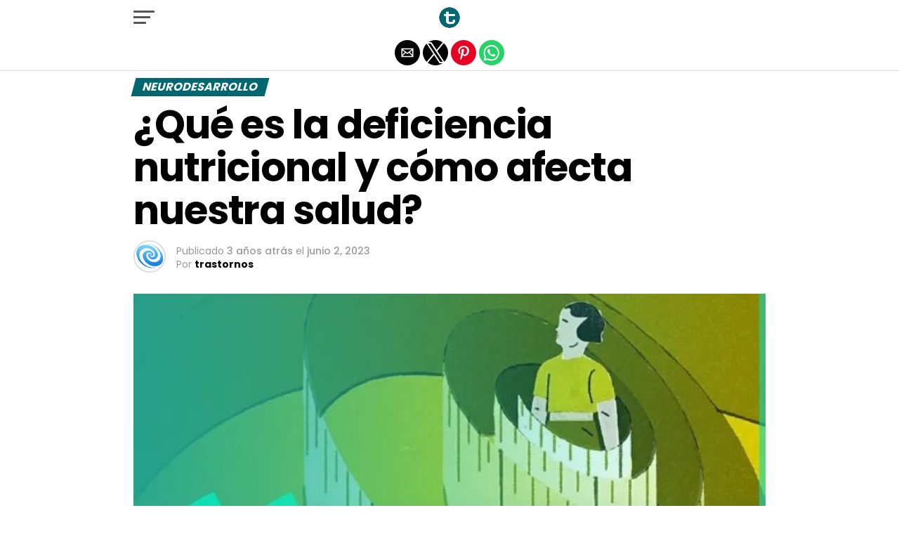

--- FILE ---
content_type: text/html; charset=utf-8
request_url: https://trastornos.net/que-es-la-deficiencia/?amp=1
body_size: 12672
content:
<!DOCTYPE html>
<html lang="es" amp="" data-amp-auto-lightbox-disable transformed="self;v=1" i-amphtml-layout="" i-amphtml-no-boilerplate="">
	<head><meta charset="UTF-8"><meta name="viewport" content="width=device-width,maximum-scale=1.0,minimum-scale=1.0,user-scalable=no"><link rel="preconnect" href="https://cdn.ampproject.org"><style amp-runtime="" i-amphtml-version="012512221826001">html{overflow-x:hidden!important}html.i-amphtml-fie{height:100%!important;width:100%!important}html:not([amp4ads]),html:not([amp4ads]) body{height:auto!important}html:not([amp4ads]) body{margin:0!important}body{-webkit-text-size-adjust:100%;-moz-text-size-adjust:100%;-ms-text-size-adjust:100%;text-size-adjust:100%}html.i-amphtml-singledoc.i-amphtml-embedded{-ms-touch-action:pan-y pinch-zoom;touch-action:pan-y pinch-zoom}html.i-amphtml-fie>body,html.i-amphtml-singledoc>body{overflow:visible!important}html.i-amphtml-fie:not(.i-amphtml-inabox)>body,html.i-amphtml-singledoc:not(.i-amphtml-inabox)>body{position:relative!important}html.i-amphtml-ios-embed-legacy>body{overflow-x:hidden!important;overflow-y:auto!important;position:absolute!important}html.i-amphtml-ios-embed{overflow-y:auto!important;position:static}#i-amphtml-wrapper{overflow-x:hidden!important;overflow-y:auto!important;position:absolute!important;top:0!important;left:0!important;right:0!important;bottom:0!important;margin:0!important;display:block!important}html.i-amphtml-ios-embed.i-amphtml-ios-overscroll,html.i-amphtml-ios-embed.i-amphtml-ios-overscroll>#i-amphtml-wrapper{-webkit-overflow-scrolling:touch!important}#i-amphtml-wrapper>body{position:relative!important;border-top:1px solid transparent!important}#i-amphtml-wrapper+body{visibility:visible}#i-amphtml-wrapper+body .i-amphtml-lightbox-element,#i-amphtml-wrapper+body[i-amphtml-lightbox]{visibility:hidden}#i-amphtml-wrapper+body[i-amphtml-lightbox] .i-amphtml-lightbox-element{visibility:visible}#i-amphtml-wrapper.i-amphtml-scroll-disabled,.i-amphtml-scroll-disabled{overflow-x:hidden!important;overflow-y:hidden!important}amp-instagram{padding:54px 0px 0px!important;background-color:#fff}amp-iframe iframe{box-sizing:border-box!important}[amp-access][amp-access-hide]{display:none}[subscriptions-dialog],body:not(.i-amphtml-subs-ready) [subscriptions-action],body:not(.i-amphtml-subs-ready) [subscriptions-section]{display:none!important}amp-experiment,amp-live-list>[update]{display:none}amp-list[resizable-children]>.i-amphtml-loading-container.amp-hidden{display:none!important}amp-list [fetch-error],amp-list[load-more] [load-more-button],amp-list[load-more] [load-more-end],amp-list[load-more] [load-more-failed],amp-list[load-more] [load-more-loading]{display:none}amp-list[diffable] div[role=list]{display:block}amp-story-page,amp-story[standalone]{min-height:1px!important;display:block!important;height:100%!important;margin:0!important;padding:0!important;overflow:hidden!important;width:100%!important}amp-story[standalone]{background-color:#000!important;position:relative!important}amp-story-page{background-color:#757575}amp-story .amp-active>div,amp-story .i-amphtml-loader-background{display:none!important}amp-story-page:not(:first-of-type):not([distance]):not([active]){transform:translateY(1000vh)!important}amp-autocomplete{position:relative!important;display:inline-block!important}amp-autocomplete>input,amp-autocomplete>textarea{padding:0.5rem;border:1px solid rgba(0,0,0,.33)}.i-amphtml-autocomplete-results,amp-autocomplete>input,amp-autocomplete>textarea{font-size:1rem;line-height:1.5rem}[amp-fx^=fly-in]{visibility:hidden}amp-script[nodom],amp-script[sandboxed]{position:fixed!important;top:0!important;width:1px!important;height:1px!important;overflow:hidden!important;visibility:hidden}
/*# sourceURL=/css/ampdoc.css*/[hidden]{display:none!important}.i-amphtml-element{display:inline-block}.i-amphtml-blurry-placeholder{transition:opacity 0.3s cubic-bezier(0.0,0.0,0.2,1)!important;pointer-events:none}[layout=nodisplay]:not(.i-amphtml-element){display:none!important}.i-amphtml-layout-fixed,[layout=fixed][width][height]:not(.i-amphtml-layout-fixed){display:inline-block;position:relative}.i-amphtml-layout-responsive,[layout=responsive][width][height]:not(.i-amphtml-layout-responsive),[width][height][heights]:not([layout]):not(.i-amphtml-layout-responsive),[width][height][sizes]:not(img):not([layout]):not(.i-amphtml-layout-responsive){display:block;position:relative}.i-amphtml-layout-intrinsic,[layout=intrinsic][width][height]:not(.i-amphtml-layout-intrinsic){display:inline-block;position:relative;max-width:100%}.i-amphtml-layout-intrinsic .i-amphtml-sizer{max-width:100%}.i-amphtml-intrinsic-sizer{max-width:100%;display:block!important}.i-amphtml-layout-container,.i-amphtml-layout-fixed-height,[layout=container],[layout=fixed-height][height]:not(.i-amphtml-layout-fixed-height){display:block;position:relative}.i-amphtml-layout-fill,.i-amphtml-layout-fill.i-amphtml-notbuilt,[layout=fill]:not(.i-amphtml-layout-fill),body noscript>*{display:block;overflow:hidden!important;position:absolute;top:0;left:0;bottom:0;right:0}body noscript>*{position:absolute!important;width:100%;height:100%;z-index:2}body noscript{display:inline!important}.i-amphtml-layout-flex-item,[layout=flex-item]:not(.i-amphtml-layout-flex-item){display:block;position:relative;-ms-flex:1 1 auto;flex:1 1 auto}.i-amphtml-layout-fluid{position:relative}.i-amphtml-layout-size-defined{overflow:hidden!important}.i-amphtml-layout-awaiting-size{position:absolute!important;top:auto!important;bottom:auto!important}i-amphtml-sizer{display:block!important}@supports (aspect-ratio:1/1){i-amphtml-sizer.i-amphtml-disable-ar{display:none!important}}.i-amphtml-blurry-placeholder,.i-amphtml-fill-content{display:block;height:0;max-height:100%;max-width:100%;min-height:100%;min-width:100%;width:0;margin:auto}.i-amphtml-layout-size-defined .i-amphtml-fill-content{position:absolute;top:0;left:0;bottom:0;right:0}.i-amphtml-replaced-content,.i-amphtml-screen-reader{padding:0!important;border:none!important}.i-amphtml-screen-reader{position:fixed!important;top:0px!important;left:0px!important;width:4px!important;height:4px!important;opacity:0!important;overflow:hidden!important;margin:0!important;display:block!important;visibility:visible!important}.i-amphtml-screen-reader~.i-amphtml-screen-reader{left:8px!important}.i-amphtml-screen-reader~.i-amphtml-screen-reader~.i-amphtml-screen-reader{left:12px!important}.i-amphtml-screen-reader~.i-amphtml-screen-reader~.i-amphtml-screen-reader~.i-amphtml-screen-reader{left:16px!important}.i-amphtml-unresolved{position:relative;overflow:hidden!important}.i-amphtml-select-disabled{-webkit-user-select:none!important;-ms-user-select:none!important;user-select:none!important}.i-amphtml-notbuilt,[layout]:not(.i-amphtml-element),[width][height][heights]:not([layout]):not(.i-amphtml-element),[width][height][sizes]:not(img):not([layout]):not(.i-amphtml-element){position:relative;overflow:hidden!important;color:transparent!important}.i-amphtml-notbuilt:not(.i-amphtml-layout-container)>*,[layout]:not([layout=container]):not(.i-amphtml-element)>*,[width][height][heights]:not([layout]):not(.i-amphtml-element)>*,[width][height][sizes]:not([layout]):not(.i-amphtml-element)>*{display:none}amp-img:not(.i-amphtml-element)[i-amphtml-ssr]>img.i-amphtml-fill-content{display:block}.i-amphtml-notbuilt:not(.i-amphtml-layout-container),[layout]:not([layout=container]):not(.i-amphtml-element),[width][height][heights]:not([layout]):not(.i-amphtml-element),[width][height][sizes]:not(img):not([layout]):not(.i-amphtml-element){color:transparent!important;line-height:0!important}.i-amphtml-ghost{visibility:hidden!important}.i-amphtml-element>[placeholder],[layout]:not(.i-amphtml-element)>[placeholder],[width][height][heights]:not([layout]):not(.i-amphtml-element)>[placeholder],[width][height][sizes]:not([layout]):not(.i-amphtml-element)>[placeholder]{display:block;line-height:normal}.i-amphtml-element>[placeholder].amp-hidden,.i-amphtml-element>[placeholder].hidden{visibility:hidden}.i-amphtml-element:not(.amp-notsupported)>[fallback],.i-amphtml-layout-container>[placeholder].amp-hidden,.i-amphtml-layout-container>[placeholder].hidden{display:none}.i-amphtml-layout-size-defined>[fallback],.i-amphtml-layout-size-defined>[placeholder]{position:absolute!important;top:0!important;left:0!important;right:0!important;bottom:0!important;z-index:1}amp-img[i-amphtml-ssr]:not(.i-amphtml-element)>[placeholder]{z-index:auto}.i-amphtml-notbuilt>[placeholder]{display:block!important}.i-amphtml-hidden-by-media-query{display:none!important}.i-amphtml-element-error{background:red!important;color:#fff!important;position:relative!important}.i-amphtml-element-error:before{content:attr(error-message)}i-amp-scroll-container,i-amphtml-scroll-container{position:absolute;top:0;left:0;right:0;bottom:0;display:block}i-amp-scroll-container.amp-active,i-amphtml-scroll-container.amp-active{overflow:auto;-webkit-overflow-scrolling:touch}.i-amphtml-loading-container{display:block!important;pointer-events:none;z-index:1}.i-amphtml-notbuilt>.i-amphtml-loading-container{display:block!important}.i-amphtml-loading-container.amp-hidden{visibility:hidden}.i-amphtml-element>[overflow]{cursor:pointer;position:relative;z-index:2;visibility:hidden;display:initial;line-height:normal}.i-amphtml-layout-size-defined>[overflow]{position:absolute}.i-amphtml-element>[overflow].amp-visible{visibility:visible}template{display:none!important}.amp-border-box,.amp-border-box *,.amp-border-box :after,.amp-border-box :before{box-sizing:border-box}amp-pixel{display:none!important}amp-analytics,amp-auto-ads,amp-story-auto-ads{position:fixed!important;top:0!important;width:1px!important;height:1px!important;overflow:hidden!important;visibility:hidden}amp-story{visibility:hidden!important}html.i-amphtml-fie>amp-analytics{position:initial!important}[visible-when-invalid]:not(.visible),form [submit-error],form [submit-success],form [submitting]{display:none}amp-accordion{display:block!important}@media (min-width:1px){:where(amp-accordion>section)>:first-child{margin:0;background-color:#efefef;padding-right:20px;border:1px solid #dfdfdf}:where(amp-accordion>section)>:last-child{margin:0}}amp-accordion>section{float:none!important}amp-accordion>section>*{float:none!important;display:block!important;overflow:hidden!important;position:relative!important}amp-accordion,amp-accordion>section{margin:0}amp-accordion:not(.i-amphtml-built)>section>:last-child{display:none!important}amp-accordion:not(.i-amphtml-built)>section[expanded]>:last-child{display:block!important}
/*# sourceURL=/css/ampshared.css*/</style><meta name="amp-to-amp-navigation" content="AMP-Redirect-To; AMP.navigateTo"><meta property="og:type" content="article"><meta property="og:image" content="https://trastornos.net/wp-content/uploads/2023/06/trastornos-alimentarios-12-767x600.jpg"><meta name="twitter:image" content="https://trastornos.net/wp-content/uploads/2023/06/trastornos-alimentarios-12-767x600.jpg"><meta property="og:url" content="https://trastornos.net/que-es-la-deficiencia/"><meta property="og:title" content="¿Qué es la deficiencia nutricional y cómo afecta nuestra salud?"><meta property="og:description" content="¿Qué es la deficiencia en los trastornos alimentarios? Una pregunta que puede parecer sencilla, pero que tiene un trasfondo mucho más complejo. La deficiencia hace referencia a una falta de nutrientes importantes en el organismo, que se produce cuando alguien no sigue una alimentación equilibrada. En el caso de los trastornos alimentarios, esta falta de […]"><meta name="twitter:card" content="summary"><meta name="twitter:url" content="https://trastornos.net/que-es-la-deficiencia/"><meta name="twitter:title" content="¿Qué es la deficiencia nutricional y cómo afecta nuestra salud?"><meta name="twitter:description" content="¿Qué es la deficiencia en los trastornos alimentarios? Una pregunta que puede parecer sencilla, pero que tiene un trasfondo mucho más complejo. La deficiencia hace referencia a una falta de nutrientes importantes en el organismo, que se produce cuando alguien no sigue una alimentación equilibrada. En el caso de los trastornos alimentarios, esta falta de […]"><meta property="og:locale" content="es_ES"><meta property="og:type" content="article"><meta property="og:title" content="¿Qué es la deficiencia nutricional y cómo afecta nuestra salud?"><meta property="og:description" content="¿Qué es la deficiencia en los trastornos alimentarios? Una pregunta que puede parecer sencilla, pero que tiene un trasfondo mucho más complejo. La deficiencia hace referencia a una falta de nutrientes importantes en el organismo, que se produce cuando alguien no sigue una alimentación equilibrada. En el caso de los trastornos alimentarios, esta falta de […]"><meta property="og:url" content="https://trastornos.net/que-es-la-deficiencia/"><meta property="og:site_name" content="Trastornos"><meta property="article:published_time" content="2023-06-02T11:27:02+00:00"><meta property="og:image" content="https://trastornos.net/wp-content/uploads/2023/06/trastornos-alimentarios-12.jpg"><meta property="og:image:width" content="767"><meta property="og:image:height" content="767"><meta property="og:image:type" content="image/jpeg"><meta name="author" content="trastornos"><meta name="twitter:card" content="summary_large_image"><meta name="twitter:label1" content="Escrito por"><meta name="twitter:data1" content="trastornos"><meta name="twitter:label2" content="Tiempo de lectura"><meta name="twitter:data2" content="5 minutos"><meta name="robots" content="index, follow, max-image-preview:large, max-snippet:-1, max-video-preview:-1"><meta name="generator" content="AMP Plugin v2.5.2; mode=reader; theme=legacy"><meta name="generator" content="WordPress 6.4.7"><link rel="preconnect" href="https://fonts.gstatic.com" crossorigin=""><link rel="dns-prefetch" href="https://fonts.gstatic.com"><link rel="preconnect" href="https://fonts.gstatic.com/" crossorigin=""><script async="" src="https://cdn.ampproject.org/v0.mjs" type="module" crossorigin="anonymous"></script><script async nomodule src="https://cdn.ampproject.org/v0.js" crossorigin="anonymous"></script><script src="https://cdn.ampproject.org/v0/amp-analytics-0.1.mjs" async="" custom-element="amp-analytics" type="module" crossorigin="anonymous"></script><script async nomodule src="https://cdn.ampproject.org/v0/amp-analytics-0.1.js" crossorigin="anonymous" custom-element="amp-analytics"></script><script async custom-element="amp-sidebar" src="https://cdn.ampproject.org/v0/amp-sidebar-0.1.mjs" type="module" crossorigin="anonymous"></script><script async nomodule src="https://cdn.ampproject.org/v0/amp-sidebar-0.1.js" crossorigin="anonymous" custom-element="amp-sidebar"></script><script async custom-element="amp-social-share" src="https://cdn.ampproject.org/v0/amp-social-share-0.1.mjs" type="module" crossorigin="anonymous"></script><script async nomodule src="https://cdn.ampproject.org/v0/amp-social-share-0.1.js" crossorigin="anonymous" custom-element="amp-social-share"></script><link rel="stylesheet" href="https://fonts.googleapis.com/css?family=Advent%20Pro:700%7COpen%20Sans:700%7CPoppins:100,200,300,400,500,600,700,800,900%7CPoppins:100,200,300,400,500,600,700,800,900%7CPoppins:100,200,300,400,500,600,700,800,900%7CPoppins:100,200,300,400,500,600,700,800,900%7CPT+Serif:100,200,300,400,500,600,700,800,900%7CPoppins:100,200,300,400,500,600,700,800,900&amp;subset=arabic,latin,latin-ext,cyrillic,cyrillic-ext,greek-ext,greek,vietnamese&amp;display=swap"><style amp-custom="">#amp-mobile-version-switcher{left:0;position:absolute;width:100%;z-index:100}#amp-mobile-version-switcher>a{background-color:#444;border:0;color:#eaeaea;display:block;font-family:-apple-system,BlinkMacSystemFont,Segoe UI,Roboto,Oxygen-Sans,Ubuntu,Cantarell,Helvetica Neue,sans-serif;font-size:16px;font-weight:600;padding:15px 0;text-align:center;-webkit-text-decoration:none;text-decoration:none}#amp-mobile-version-switcher>a:active,#amp-mobile-version-switcher>a:focus,#amp-mobile-version-switcher>a:hover{-webkit-text-decoration:underline;text-decoration:underline}:where(.wp-block-button__link){border-radius:9999px;box-shadow:none;padding:calc(.667em + 2px) calc(1.333em + 2px);text-decoration:none}:where(.wp-block-columns){margin-bottom:1.75em}:where(.wp-block-columns.has-background){padding:1.25em 2.375em}:where(.wp-block-post-comments input[type=submit]){border:none}:where(.wp-block-cover-image:not(.has-text-color)),:where(.wp-block-cover:not(.has-text-color)){color:#fff}:where(.wp-block-cover-image.is-light:not(.has-text-color)),:where(.wp-block-cover.is-light:not(.has-text-color)){color:#000}:where(.wp-block-file){margin-bottom:1.5em}:where(.wp-block-file__button){border-radius:2em;display:inline-block;padding:.5em 1em}:where(.wp-block-file__button):is(a):active,:where(.wp-block-file__button):is(a):focus,:where(.wp-block-file__button):is(a):hover,:where(.wp-block-file__button):is(a):visited{box-shadow:none;color:#fff;opacity:.85;text-decoration:none}@keyframes turn-on-visibility{0%{opacity:0}to{opacity:1}}@keyframes turn-off-visibility{0%{opacity:1;visibility:visible}99%{opacity:0;visibility:visible}to{opacity:0;visibility:hidden}}@keyframes lightbox-zoom-in{0%{transform:translate(calc(-50vw + var(--wp--lightbox-initial-left-position)),calc(-50vh + var(--wp--lightbox-initial-top-position))) scale(var(--wp--lightbox-scale))}to{transform:translate(-50%,-50%) scale(1)}}@keyframes lightbox-zoom-out{0%{transform:translate(-50%,-50%) scale(1);visibility:visible}99%{visibility:visible}to{transform:translate(calc(-50vw + var(--wp--lightbox-initial-left-position)),calc(-50vh + var(--wp--lightbox-initial-top-position))) scale(var(--wp--lightbox-scale));visibility:hidden}}:where(.wp-block-latest-comments:not([data-amp-original-style*=line-height] .wp-block-latest-comments__comment)){line-height:1.1}:where(.wp-block-latest-comments:not([data-amp-original-style*=line-height] .wp-block-latest-comments__comment-excerpt p)){line-height:1.8}ul{box-sizing:border-box}:where(.wp-block-navigation.has-background .wp-block-navigation-item a:not(.wp-element-button)),:where(.wp-block-navigation.has-background .wp-block-navigation-submenu a:not(.wp-element-button)){padding:.5em 1em}:where(.wp-block-navigation .wp-block-navigation__submenu-container .wp-block-navigation-item a:not(.wp-element-button)),:where(.wp-block-navigation .wp-block-navigation__submenu-container .wp-block-navigation-submenu a:not(.wp-element-button)),:where(.wp-block-navigation .wp-block-navigation__submenu-container .wp-block-navigation-submenu button.wp-block-navigation-item__content),:where(.wp-block-navigation .wp-block-navigation__submenu-container .wp-block-pages-list__item button.wp-block-navigation-item__content){padding:.5em 1em}@keyframes overlay-menu__fade-in-animation{0%{opacity:0;transform:translateY(.5em)}to{opacity:1;transform:translateY(0)}}:where(p.has-text-color:not(.has-link-color)) a{color:inherit}:where(.wp-block-post-excerpt){margin-bottom:var(--wp--style--block-gap);margin-top:var(--wp--style--block-gap)}:where(.wp-block-preformatted.has-background){padding:1.25em 2.375em}:where(.wp-block-pullquote){margin:0 0 1em}:where(.wp-block-search__button){border:1px solid #ccc;padding:6px 10px}:where(.wp-block-search__button-inside .wp-block-search__inside-wrapper){border:1px solid #949494;box-sizing:border-box;padding:4px}:where(.wp-block-search__button-inside .wp-block-search__inside-wrapper) :where(.wp-block-search__button){padding:4px 8px}:where(.wp-block-term-description){margin-bottom:var(--wp--style--block-gap);margin-top:var(--wp--style--block-gap)}:where(pre.wp-block-verse){font-family:inherit}:root{--wp--preset--font-size--normal:16px;--wp--preset--font-size--huge:42px}html :where(.has-border-color){border-style:solid}html :where([data-amp-original-style*=border-top-color]){border-top-style:solid}html :where([data-amp-original-style*=border-right-color]){border-right-style:solid}html :where([data-amp-original-style*=border-bottom-color]){border-bottom-style:solid}html :where([data-amp-original-style*=border-left-color]){border-left-style:solid}html :where([data-amp-original-style*=border-width]){border-style:solid}html :where([data-amp-original-style*=border-top-width]){border-top-style:solid}html :where([data-amp-original-style*=border-right-width]){border-right-style:solid}html :where([data-amp-original-style*=border-bottom-width]){border-bottom-style:solid}html :where([data-amp-original-style*=border-left-width]){border-left-style:solid}html :where(amp-img[class*=wp-image-]),html :where(amp-anim[class*=wp-image-]){height:auto;max-width:100%}:where(figure){margin:0 0 1em}html :where(.is-position-sticky){--wp-admin--admin-bar--position-offset:var(--wp-admin--admin-bar--height,0px)}@media screen and (max-width:600px){html :where(.is-position-sticky){--wp-admin--admin-bar--position-offset:0px}}:where(.wp-block-group.has-background){padding:1.25em 2.375em}amp-img img,amp-img noscript{image-rendering:inherit;object-fit:inherit;object-position:inherit}html,body,div,span,h1,h2,h3,h4,p,a,amp-img,strong,ul,li,article,footer,header,nav,time{margin:0;padding:0;border:0;font-size:100%;vertical-align:baseline}article,footer,header,nav{display:block}ul{list-style:none}html{overflow-x:hidden}body{color:#000;font-size:1rem;-webkit-font-smoothing:antialiased;font-weight:400;line-height:100%;margin:0px auto;padding:0px}h1,h2,h3,h4,h1 a,h2 a,h3 a,h4 a{-webkit-backface-visibility:hidden;color:#000}amp-img{max-width:100%;height:auto;-webkit-backface-visibility:hidden}a,a:visited{opacity:1;text-decoration:none;-webkit-transition:color .25s,background .25s,opacity .25s;-moz-transition:color .25s,background .25s,opacity .25s;-ms-transition:color .25s,background .25s,opacity .25s;-o-transition:color .25s,background .25s,opacity .25s;transition:color .25s,background .25s,opacity .25s}a:hover{text-decoration:none}a:active,a:focus{outline:none}#mvp-site,#mvp-site-wall{overflow:hidden;width:100%}#mvp-site-main{width:100%}#mvp-site-main{-webkit-backface-visibility:hidden;backface-visibility:hidden;margin-top:0;z-index:9999}.relative{position:relative}.left{float:left}.mvp-mob-img{display:none}#mvp-fly-wrap{-webkit-transition:-webkit-transform .25s ease;-moz-transition:-moz-transform .25s ease;-ms-transition:-ms-transform .25s ease;-o-transition:-o-transform .25s ease;transition:transform .25s ease}#mvp-main-head-wrap{position:fixed;top:0;left:0;width:100%;z-index:999}#mvp-main-nav-wrap{width:100%}.mvp-main-box{margin:0 auto;max-width:900px;height:100%}h1.mvp-logo-title,h2.mvp-logo-title{display:block;font-size:0px}#mvp-main-nav-small,#mvp-nav-small-wrap,#mvp-main-nav-small-cont,.mvp-nav-small-cont{width:100%}#mvp-main-nav-small{-webkit-backface-visibility:hidden;backface-visibility:hidden;overflow:hidden;height:50px;z-index:99999}#mvp-main-nav-small:hover{overflow:visible}.mvp-nav-small-cont{display:grid;grid-column-gap:20px;grid-template-columns:30px auto;height:50px}#mvp-nav-small-left{margin:15px 0;width:30px;height:20px}.mvp-nav-small-mid{margin-right:50px;text-align:center}.mvp-nav-small-logo{display:inline-block;line-height:0;margin:10px 0;height:30px;max-width:200px}#mvp-fly-wrap{position:relative;width:370px;height:100%;z-index:999999}.mvp-fly-but-wrap{cursor:pointer;width:30px}.mvp-fly-but-wrap{height:20px}#mvp-fly-wrap .mvp-fly-but-wrap{margin:15px 0}.mvp-fly-but-wrap span{-webkit-border-radius:2px;-moz-border-radius:2px;-ms-border-radius:2px;-o-border-radius:2px;border-radius:2px;display:block;position:absolute;left:0;-webkit-transform:rotate(0deg);-moz-transform:rotate(0deg);-ms-transform:rotate(0deg);-o-transform:rotate(0deg);transform:rotate(0deg);-webkit-transition:.25s ease-in-out;-moz-transition:.25s ease-in-out;-ms-transition:.25s ease-in-out;-o-transition:.25s ease-in-out;transition:.25s ease-in-out;height:3px}.mvp-fly-but-wrap span:nth-child(1){top:0;width:30px}.mvp-fly-but-wrap span:nth-child(2),.mvp-fly-but-wrap span:nth-child(3){top:8px;width:24px}.mvp-fly-but-wrap span:nth-child(4){top:16px;width:18px}#mvp-fly-menu-top .mvp-fly-but-wrap span:nth-child(1),#mvp-fly-menu-top .mvp-fly-but-wrap span:nth-child(4){top:.5px;left:50%;width:0%}#mvp-fly-menu-top .mvp-fly-but-wrap span:nth-child(2){-webkit-transform:rotate(45deg);-moz-transform:rotate(45deg);-ms-transform:rotate(45deg);-o-transform:rotate(45deg);transform:rotate(45deg);width:30px}#mvp-fly-menu-top .mvp-fly-but-wrap span:nth-child(3){-webkit-transform:rotate(-45deg);-moz-transform:rotate(-45deg);-ms-transform:rotate(-45deg);-o-transform:rotate(-45deg);transform:rotate(-45deg);width:30px}#mvp-fly-menu-top{width:100%;height:50px}.mvp-fly-but-menu{float:right;position:relative}#mvp-fly-wrap .mvp-fly-but-menu{margin:15px}#mvp-fly-menu-wrap{overflow:hidden;width:100%}nav.mvp-fly-nav-menu{margin:0 5.40540540541% 0;overflow:hidden;position:absolute;width:89.1891891892%}nav.mvp-fly-nav-menu ul{float:left;position:relative;width:100%}nav.mvp-fly-nav-menu ul li{border-top:1px solid rgba(255,255,255,.1);cursor:pointer;float:left;position:relative;width:100%;-webkit-tap-highlight-color:rgba(0,0,0,0)}nav.mvp-fly-nav-menu ul li ul li:first-child{margin-top:0}nav.mvp-fly-nav-menu ul li a{color:#000;display:inline-block;float:left;font-size:14px;font-weight:500;line-height:1;padding:14px 0;text-transform:uppercase}#mvp-main-body-wrap{background:#fff;padding-bottom:60px;margin-top:101px;width:100%}#mvp-article-wrap,#mvp-article-cont{width:100%}#mvp-article-wrap{float:left;position:relative}#mvp-post-main{margin:10px 0 60px;width:100%}#mvp-post-head{margin-bottom:30px;width:100%}h3.mvp-post-cat{margin-bottom:10px;width:100%}span.mvp-post-cat{color:#fff;display:inline-block;font-size:1rem;font-weight:700;line-height:1;padding:5px 13px;text-transform:uppercase;-webkit-transform:skewX(-15deg);-moz-transform:skewX(-15deg);-ms-transform:skewX(-15deg);-o-transform:skewX(-15deg);transform:skewX(-15deg)}h1.mvp-post-title{color:#000;font-size:3.5rem;font-weight:700;letter-spacing:-.02em;line-height:1.1;margin-right:20%;width:80%}#mvp-post-content h1.mvp-post-title{font-size:2.9rem;margin-right:0;width:100%}.mvp-author-info-wrap{width:100%}.mvp-author-info-wrap{margin-top:12px}#mvp-content-wrap .mvp-author-info-wrap{margin:0 0 20px}.mvp-author-info-thumb{line-height:0;width:46px}.mvp-author-info-thumb amp-img{border:2px solid #ddd;-webkit-border-radius:50%;-moz-border-radius:50%;-ms-border-radius:50%;-o-border-radius:50%;border-radius:50%;overflow:hidden}.mvp-author-info-text{color:#999;display:inline-block;float:left;font-size:14px;font-weight:400;line-height:1;margin:8px 0 0 15px}.mvp-author-info-text p{display:inline-block}.mvp-author-info-text a{color:#000;font-weight:700}.mvp-author-info-text a:hover{opacity:.6}.mvp-post-date{font-weight:500}.mvp-author-info-name{clear:both;margin-top:5px}#mvp-post-content{width:100%}#mvp-post-feat-img{line-height:0;margin-bottom:30px;text-align:center;width:100%}#mvp-content-wrap,#mvp-content-body,#mvp-content-main,#mvp-content-body-top{width:100%}#mvp-content-main{line-height:1.55}#mvp-content-main p{color:#000;display:block;font-size:1.1rem;font-weight:400;line-height:1.55;margin-bottom:20px}#mvp-content-main p a{color:#000}#mvp-content-bot{width:100%}.mvp-post-tags{float:left;font-size:.8rem;line-height:1;margin-top:15px;text-transform:uppercase;width:100%}.mvp-post-tags a,.mvp-post-tags a:visited{color:#777;display:inline-block;float:left;font-weight:600;margin:0 10px 5px 8px;position:relative}.mvp-post-tags a:before{content:"#";position:absolute;left:-8px}.mvp-post-tags a:hover{color:#000}.mvp-post-tags-header{color:#000;float:left;font-weight:700;margin-right:10px}h4.mvp-widget-home-title{float:left;margin-bottom:20px;position:relative;text-align:center;width:100%}h4.mvp-widget-home-title:before{content:"";background:#555;display:inline-block;position:absolute;left:0;bottom:50%;width:100%;height:1px;z-index:0}span.mvp-widget-home-title{color:#fff;display:inline-block;font-size:1.1rem;font-weight:700;line-height:1;padding:5px 13px;position:relative;text-transform:uppercase;transform:skewX(-15deg);z-index:1}#mvp-post-more-wrap,ul.mvp-post-more-list{width:100%}ul.mvp-post-more-list{display:grid;grid-template-columns:auto auto auto;grid-gap:30px 20px;justify-content:center}ul.mvp-post-more-list li{overflow:hidden}.mvp-post-more-img{line-height:0;margin-bottom:15px;width:100%}.mvp-post-more-text{width:100%}.mvp-post-more-text p{color:#000;float:left;font-size:1.1rem;font-weight:700;letter-spacing:-.02em;line-height:1.2;width:100%}.mvp-cat-date-wrap{margin-bottom:7px;width:100%}span.mvp-cd-cat,span.mvp-cd-date{color:#777;display:inline-block;float:left;font-size:.7rem;line-height:1}span.mvp-cd-cat{font-weight:700;text-transform:uppercase}span.mvp-cd-date{font-weight:400;margin-left:5px}span.mvp-cd-date:before{content:"/";margin-right:5px}#mvp-soc-mob-wrap{background:#fff;border-bottom:1px solid #ddd;padding:7px 0;width:100%;height:36px}amp-social-share.rounded{border-radius:50%;background-size:80%}.mvp-soc-mob-cont{text-align:center;width:100%}#mvp-content-main ul{list-style:disc outside;margin:10px 0}#mvp-content-main ul li{margin-left:50px;padding:5px 0px}#mvp-content-main h1,#mvp-content-main h2,#mvp-content-main h3,#mvp-content-main h4{font-weight:700;letter-spacing:-.02em;line-height:1.4;margin:10px 0;overflow:hidden;width:100%}#mvp-content-main h1{font-size:2rem}#mvp-content-main h2{font-size:1.8rem}#mvp-content-main h3{font-size:1.6rem}#mvp-content-main h4{font-size:1.4rem}.mvp-org-wrap{display:none}#mvp-foot-bot,#mvp-foot-copy{width:100%}#mvp-foot-wrap{background:#111;width:100%}#mvp-foot-bot{background:#000;padding:20px 0}#mvp-foot-copy{text-align:center;width:100%}#mvp-foot-copy p{color:#777;font-size:.9rem;font-weight:400;line-height:1.4}#mvp-foot-copy a:hover{color:#fff}@media screen and (max-width: 940px) and (min-width: 480px){.mvp-main-box{display:grid;grid-template-columns:100%;padding:0 20px;max-width:none}}@media screen and (max-width: 767px) and (min-width: 660px){h1.mvp-post-title{margin:0;width:100%}ul.mvp-post-more-list{display:grid;grid-template-columns:auto auto;grid-gap:30px 20px;justify-content:center}}@media screen and (max-width: 659px) and (min-width: 600px){h1.mvp-post-title{font-size:3rem;margin:0;width:100%}ul.mvp-post-more-list{display:grid;grid-template-columns:auto auto;grid-gap:30px 20px;justify-content:center}}@media screen and (max-width: 599px) and (min-width: 480px){h1.mvp-post-title{font-size:2.5rem;margin:0;width:100%}ul.mvp-post-more-list{display:grid;grid-template-columns:auto auto;grid-gap:30px 20px;justify-content:center}.mvp-post-more-text p{font-size:1rem}}@media screen and (max-width: 479px){.mvp-main-box{display:grid;grid-template-columns:100%;padding:0 15px;max-width:none}#mvp-main-body-wrap{margin-top:105px}amp-sidebar,#mvp-fly-wrap{width:100%}h1.mvp-post-title{font-size:2rem;margin:0;width:100%}#mvp-content-main p{font-size:1rem}ul.mvp-post-more-list{display:grid;grid-template-columns:auto;grid-gap:15px 0;justify-content:center}ul.mvp-post-more-list li{display:grid;grid-template-columns:80px auto;grid-column-gap:15px}.mvp-post-more-img{margin:0}.mvp-post-more-text p{font-size:1rem}.mvp-reg-img{display:none}.mvp-mob-img{display:block}}#mvp-foot-copy a{color:#006770}#mvp-content-main p a{box-shadow:inset 0 -4px 0 #006770}#mvp-content-main p a:hover{background:#006770}a,a:visited{color:#006770}nav.mvp-fly-nav-menu ul li.menu-item-has-children:after{color:#006770}span.mvp-widget-home-title,span.mvp-post-cat{background:#006770}#mvp-fly-wrap,#mvp-main-nav-small-cont{background:#fff}#mvp-main-nav-small .mvp-fly-but-wrap span,#mvp-fly-wrap .mvp-fly-but-wrap span{background:#555}#mvp-main-nav-small .mvp-fly-but-wrap:hover span{background:#006770}body,.mvp-author-info-text,nav.mvp-fly-nav-menu ul li a,.mvp-post-tags a,.mvp-post-tags a:visited,#mvp-foot-copy p,.mvp-post-tags-header,span.mvp-cd-cat,span.mvp-cd-date{font-family:"Poppins",sans-serif}#mvp-content-main p{font-family:"PT Serif",sans-serif}.mvp-post-more-text p{font-family:"Poppins",sans-serif}h1.mvp-post-title{font-family:"Poppins",sans-serif}span.mvp-widget-home-title,span.mvp-post-cat,#mvp-content-main h1,#mvp-content-main h2,#mvp-content-main h3,#mvp-content-main h4{font-family:"Poppins",sans-serif}

/*# sourceURL=amp-custom.css */</style><link rel="amphtml" href="https://trastornos.net/que-es-la-deficiencia/"><link rel="pingback" href="https://trastornos.net/xmlrpc.php"><link rel="canonical" href="https://trastornos.net/que-es-la-deficiencia/"><script type="application/ld+json" class="yoast-schema-graph">{"@context":"https://schema.org","@graph":[{"@type":"WebPage","@id":"https://trastornos.net/que-es-la-deficiencia/","url":"https://trastornos.net/que-es-la-deficiencia/","name":"¿Qué es la deficiencia nutricional y cómo afecta nuestra salud? - Trastornos","isPartOf":{"@id":"https://trastornos.net/#website"},"primaryImageOfPage":{"@id":"https://trastornos.net/que-es-la-deficiencia/#primaryimage"},"image":{"@id":"https://trastornos.net/que-es-la-deficiencia/#primaryimage"},"thumbnailUrl":"https://trastornos.net/wp-content/uploads/2023/06/trastornos-alimentarios-12.jpg","datePublished":"2023-06-02T11:27:02+00:00","dateModified":"2023-06-02T11:27:02+00:00","author":{"@id":"https://trastornos.net/#/schema/person/d64c4f400be42b3ad40d1efa3f0ac09b"},"breadcrumb":{"@id":"https://trastornos.net/que-es-la-deficiencia/#breadcrumb"},"inLanguage":"es","potentialAction":[{"@type":"ReadAction","target":["https://trastornos.net/que-es-la-deficiencia/"]}]},{"@type":"ImageObject","inLanguage":"es","@id":"https://trastornos.net/que-es-la-deficiencia/#primaryimage","url":"https://trastornos.net/wp-content/uploads/2023/06/trastornos-alimentarios-12.jpg","contentUrl":"https://trastornos.net/wp-content/uploads/2023/06/trastornos-alimentarios-12.jpg","width":767,"height":767,"caption":"Trastornos alimentarios"},{"@type":"BreadcrumbList","@id":"https://trastornos.net/que-es-la-deficiencia/#breadcrumb","itemListElement":[{"@type":"ListItem","position":1,"name":"Portada","item":"https://trastornos.net/"},{"@type":"ListItem","position":2,"name":"¿Qué es la deficiencia nutricional y cómo afecta nuestra salud?"}]},{"@type":"WebSite","@id":"https://trastornos.net/#website","url":"https://trastornos.net/","name":"Trastornos","description":"T","potentialAction":[{"@type":"SearchAction","target":{"@type":"EntryPoint","urlTemplate":"https://trastornos.net/?s={search_term_string}"},"query-input":"required name=search_term_string"}],"inLanguage":"es"},{"@type":"Person","@id":"https://trastornos.net/#/schema/person/d64c4f400be42b3ad40d1efa3f0ac09b","name":"trastornos","image":{"@type":"ImageObject","inLanguage":"es","@id":"https://trastornos.net/#/schema/person/image/","url":"https://secure.gravatar.com/avatar/ac90001f6feddf776e24efb9b867d683?s=96\u0026d=mm\u0026r=g","contentUrl":"https://secure.gravatar.com/avatar/ac90001f6feddf776e24efb9b867d683?s=96\u0026d=mm\u0026r=g","caption":"trastornos"},"sameAs":["https://trastornos.net"]}]}</script><title>¿Qué es la deficiencia nutricional y cómo afecta nuestra salud? - Trastornos</title></head>
	<body class="post-template-default single single-post postid-4506 single-format-standard wp-embed-responsive">
		<amp-sidebar id="sidebar" layout="nodisplay" side="left" class="i-amphtml-layout-nodisplay" hidden="hidden" i-amphtml-layout="nodisplay">
<div id="mvp-fly-wrap">
	<div id="mvp-fly-menu-top" class="left relative">
		<div class="mvp-fly-but-wrap mvp-fly-but-menu ampstart-btn caps m2" on="tap:sidebar.toggle" role="button" tabindex="0">
			<span></span>
			<span></span>
			<span></span>
			<span></span>
		</div>
	</div>
	<div id="mvp-fly-menu-wrap">
		<nav class="mvp-fly-nav-menu left relative">
			<div class="menu-menu-principal-container"><ul id="menu-menu-principal" class="menu"><li id="menu-item-63" class="menu-item menu-item-type-taxonomy menu-item-object-category menu-item-63"><a href="https://trastornos.net/ansiedad/?amp=1">Ansiedad</a></li>
<li id="menu-item-64" class="menu-item menu-item-type-taxonomy menu-item-object-category menu-item-64"><a href="https://trastornos.net/conducta-alimentaria/?amp=1">Conducta alimentaria</a></li>
<li id="menu-item-66" class="menu-item menu-item-type-taxonomy menu-item-object-category menu-item-66"><a href="https://trastornos.net/estado-de-animo/?amp=1">Estado de animo</a></li>
<li id="menu-item-67" class="menu-item menu-item-type-taxonomy menu-item-object-category current-post-ancestor current-menu-parent current-post-parent menu-item-67"><a href="https://trastornos.net/neurodesarrollo/?amp=1">Neurodesarrollo</a></li>
<li id="menu-item-68" class="menu-item menu-item-type-taxonomy menu-item-object-category menu-item-68"><a href="https://trastornos.net/personalidad/?amp=1">Personalidad</a></li>
<li id="menu-item-69" class="menu-item menu-item-type-taxonomy menu-item-object-category menu-item-69"><a href="https://trastornos.net/sexuales/?amp=1">Sexuales</a></li>
<li id="menu-item-70" class="menu-item menu-item-type-taxonomy menu-item-object-category menu-item-has-children menu-item-70"><a href="https://trastornos.net/tratamientos/?amp=1">Tratamientos</a>
<ul class="sub-menu">
	<li id="menu-item-71" class="menu-item menu-item-type-taxonomy menu-item-object-category menu-item-71"><a href="https://trastornos.net/tratamientos/terapia-familiar/?amp=1">Terapia familiar</a></li>
	<li id="menu-item-198" class="menu-item menu-item-type-taxonomy menu-item-object-category menu-item-198"><a href="https://trastornos.net/tratamientos/terapia-grupal/?amp=1">Terapia Grupal</a></li>
	<li id="menu-item-72" class="menu-item menu-item-type-taxonomy menu-item-object-category menu-item-72"><a href="https://trastornos.net/tratamientos/terapia-individual/?amp=1">Terapia individual</a></li>
</ul>
</li>
</ul></div>		</nav>
	</div>
</div>
</amp-sidebar>		<div id="mvp-site" class="left relative">
			<div id="mvp-site-wall" class="left relative">
				<div id="mvp-site-main" class="left relative">
					<header id="mvp-main-head-wrap">
						<nav id="mvp-main-nav-wrap" class="left relative">
							<div id="mvp-main-nav-small" class="left relative">
								<div id="mvp-main-nav-small-cont" class="left">
									<div class="mvp-main-box">
										<div id="mvp-nav-small-wrap">
											<div class="mvp-nav-small-cont">
												<div id="mvp-nav-small-left">
													<div class="mvp-fly-but-wrap left relative ampstart-btn caps m2" on="tap:sidebar.toggle" role="button" tabindex="0">
														<span></span>
														<span></span>
														<span></span>
														<span></span>
													</div>
												</div>
												<div class="mvp-nav-small-mid">
													<div class="mvp-nav-small-logo">
																													<a href="https://trastornos.net/?amp=1"><amp-img src="https://trastornos.net/wp-content/uploads/2023/03/logo.png" alt="Trastornos" data-rjs="2" width="30" height="30" layout="fixed" class="i-amphtml-layout-fixed i-amphtml-layout-size-defined" style="width:30px;height:30px" i-amphtml-layout="fixed"></amp-img></a>
																												<h2 class="mvp-logo-title">Trastornos</h2>
													</div>
												</div>
											</div>
										</div>
									</div>
								</div>
							</div>
						</nav>
						<div id="mvp-soc-mob-wrap" class="left relative">
							<div class="mvp-main-box">
								<div class="mvp-soc-mob-cont">
									<amp-social-share class="rounded i-amphtml-layout-fixed i-amphtml-layout-size-defined" type="email" width="36" height="36" style="width:36px;height:36px" i-amphtml-layout="fixed"></amp-social-share>
																		<amp-social-share class="rounded i-amphtml-layout-fixed i-amphtml-layout-size-defined" type="twitter" width="36" height="36" style="width:36px;height:36px" i-amphtml-layout="fixed"></amp-social-share>
									<amp-social-share class="rounded i-amphtml-layout-fixed i-amphtml-layout-size-defined" type="pinterest" data-param-media="https://trastornos.net/wp-content/uploads/2023/06/trastornos-alimentarios-12-767x600.jpg" width="36" height="36" style="width:36px;height:36px" i-amphtml-layout="fixed"></amp-social-share>
									<amp-social-share class="rounded i-amphtml-layout-fixed i-amphtml-layout-size-defined" type="whatsapp" width="36" height="36" style="width:36px;height:36px" i-amphtml-layout="fixed"></amp-social-share>
								</div>
							</div>
						</div>
					</header>
					<div id="mvp-main-body-wrap" class="left relative">
												<article id="mvp-article-wrap" itemscope itemtype="http://schema.org/NewsArticle">
															<meta itemscope itemprop="mainEntityOfPage" itemtype="https://schema.org/WebPage" itemid="https://trastornos.net/que-es-la-deficiencia/">
								<div id="mvp-article-cont" class="left relative">
									<div class="mvp-main-box">
										<div id="mvp-post-main" class="left relative">
											<header id="mvp-post-head" class="left relative">
												<h3 class="mvp-post-cat left relative"><a class="mvp-post-cat-link" href="https://trastornos.net/neurodesarrollo/?amp=1"><span class="mvp-post-cat left">Neurodesarrollo</span></a></h3>
												<h1 class="mvp-post-title left entry-title" itemprop="headline">¿Qué es la deficiencia nutricional y cómo afecta nuestra salud?</h1>
																																					<div class="mvp-author-info-wrap left relative">
														<div class="mvp-author-info-thumb left relative">
															<amp-img src="https://secure.gravatar.com/avatar/ac90001f6feddf776e24efb9b867d683?s=96&amp;d=mm&amp;r=g" width="46" height="46" layout="responsive" data-hero i-amphtml-ssr class="i-amphtml-layout-responsive i-amphtml-layout-size-defined" i-amphtml-layout="responsive"><i-amphtml-sizer slot="i-amphtml-svc" style="display:block;padding-top:100%"></i-amphtml-sizer><img class="i-amphtml-fill-content i-amphtml-replaced-content" decoding="async" loading="lazy" src="https://secure.gravatar.com/avatar/ac90001f6feddf776e24efb9b867d683?s=96&amp;d=mm&amp;r=g"></amp-img>
														</div>
														<div class="mvp-author-info-text left relative">
															<div class="mvp-author-info-date left relative">
																<p>Publicado</p> <span class="mvp-post-date">3 años atrás</span> <p>el</p> <span class="mvp-post-date updated"><time class="post-date updated" itemprop="datePublished" datetime="2023-06-02">junio 2, 2023</time></span>
																<meta itemprop="dateModified" content="2023-06-02 11:27 am">
															</div>
															<div class="mvp-author-info-name left relative" itemprop="author" itemscope itemtype="https://schema.org/Person">
																<p>Por</p> <span class="author-name vcard fn author" itemprop="name"><a href="https://trastornos.net/author/info_36c5ljmm/?amp=1" title="Entradas de trastornos" rel="author">trastornos</a></span> 															</div>
														</div>
													</div>
																							</header>
													<div id="mvp-post-content" class="left relative">
																																																														<div id="mvp-post-feat-img" class="left relative mvp-post-feat-img-wide2" itemprop="image" itemscope itemtype="https://schema.org/ImageObject">
																																				<amp-img src="https://trastornos.net/wp-content/uploads/2023/06/trastornos-alimentarios-12-767x600.jpg" width="767" height="600" layout="responsive" class="i-amphtml-layout-responsive i-amphtml-layout-size-defined" i-amphtml-layout="responsive"><i-amphtml-sizer slot="i-amphtml-svc" style="display:block;padding-top:78.2269%"></i-amphtml-sizer></amp-img>
																		<meta itemprop="url" content="https://trastornos.net/wp-content/uploads/2023/06/trastornos-alimentarios-12-767x600.jpg">
																		<meta itemprop="width" content="767">
																		<meta itemprop="height" content="600">
																	</div>
																																																																												
													<div id="mvp-content-wrap" class="left relative">
																<div id="mvp-content-body" class="left relative">
																	<div id="mvp-content-body-top" class="left relative">
																		<div id="mvp-content-main" class="left relative">
																			<p>¿Qué es la deficiencia en los trastornos alimentarios? Una pregunta que puede parecer sencilla, pero que tiene un trasfondo mucho más complejo. La deficiencia hace referencia a una falta de nutrientes importantes en el organismo, que se produce cuando alguien no sigue una alimentación equilibrada. En el caso de los trastornos alimentarios, esta falta de nutrientes puede ser especialmente grave y tener consecuencias muy negativas para la salud. A continuación, profundizaremos en este tema y te explicaremos todo lo que necesitas saber al respecto.</p>
<p>Como hemos mencionado anteriormente, la deficiencia en los trastornos alimentarios es consecuencia de una alimentación desequilibrada. Cuando alguien sufre un trastorno alimentario, como la anorexia o la bulimia, es muy probable que sufra también una deficiencia de nutrientes. Esto se debe a que estas enfermedades conllevan una restricción severa de calorías y una pérdida de peso importante. Como resultado, el cuerpo no recibe los nutrientes que necesita para funcionar correctamente.</p>
<p>Uno de los principales nutrientes que se ven afectados por la deficiencia en los trastornos alimentarios es la proteína. La proteína es esencial para la formación de músculo y para el correcto funcionamiento de muchos órganos del cuerpo. Cuando alguien sufre una deficiencia de proteína, puede experimentar una pérdida de músculo y una debilidad generalizada.</p>
<p>Otro nutriente que puede verse afectado por la deficiencia en los trastornos alimentarios es el hierro. El hierro es esencial para la producción de glóbulos rojos y para transportar el oxígeno por todo el cuerpo. Cuando alguien sufre una deficiencia de hierro, puede experimentar una fatiga crónica y una debilidad generalizada.</p>
<p>La deficiencia en los trastornos alimentarios también puede afectar a la salud mental. Los nutrientes esenciales para el cerebro, como las grasas omega-3 y el triptófano, pueden verse disminuidos durante estos trastornos. Esto puede provocar síntomas como ansiedad, depresión y problemas de concentración.</p>
<p>Es importante tener en cuenta que la deficiencia en los trastornos alimentarios no solo afecta al cuerpo a nivel físico. También puede tener consecuencias muy graves a nivel psicológico. Cuando alguien sufre una deficiencia de nutrientes, puede experimentar irritabilidad, cambios de humor, pérdida de memoria y dificultad para concentrarse.</p>
<p>Aunque la deficiencia en los trastornos alimentarios es algo muy grave, hay cosas que se pueden hacer para prevenirla. La primera y más importante es seguir una alimentación equilibrada. Esto significa comer una variedad de alimentos que contengan todos los nutrientes necesarios para el organismo. Además, es importante consultar con un profesional de la salud si se tiene algún trastorno alimentario. Un nutricionista o un médico pueden ayudar a establecer un plan de alimentación adecuado y asegurarse de que se están recibiendo todos los nutrientes necesarios.</p>
<p>En conclusión, la deficiencia en los trastornos alimentarios es algo muy grave que puede tener consecuencias negativas tanto a nivel físico como psicológico. Si sufres algún trastorno alimentario o conoces a alguien que lo sufra, es importante buscar ayuda profesional para prevenir la deficiencia y asegurarse de que se está recibiendo una nutrición adecuada. Recuerda siempre seguir una alimentación equilibrada y variada para asegurar que tu organismo reciba todos los nutrientes necesarios.</p>
<h2>¿Cuál es el concepto de deficiencia?</h2>
<p></p><p>En el contexto de los trastornos alimentarios, la <strong>deficiencia</strong> se refiere a una carencia nutricional en el organismo debido a una dieta desequilibrada o a la restricción de ciertos grupos de alimentos. Esto puede tener consecuencias graves, como la pérdida de masa muscular, problemas en la piel y en el cabello, debilidad ósea y problemas en el sistema inmunológico. También puede aumentar el riesgo de desarrollar otros trastornos alimentarios, como la bulimia nerviosa. Es importante señalar que la deficiencia no solo se da en aquellos pacientes que tienen un índice de masa corporal bajo, sino que también puede presentarse en pacientes con sobrepeso u obesidad que llevan una dieta poco saludable. Por lo tanto, se recomienda siempre seguir una dieta equilibrada y variada para prevenir cualquier tipo de deficiencia.</p>

<h2>¿Cuál es la definición de deficiencia y cuáles son algunos ejemplos?</h2>
<p></p><p><strong>Deficiencia</strong> se refiere a la falta de ciertos nutrientes en el organismo debido a una alimentación inadecuada o insuficiente. Algunos ejemplos de deficiencias nutricionales comunes en trastornos alimentarios son:</p>
<p>– Anemia por deficiencia de hierro en pacientes con anorexia nerviosa que restringen severamente los alimentos que contienen hierro, como la carne roja y las verduras de hoja verde.</p>
<p>– Deficiencia de vitamina B12 en pacientes con bulimia nerviosa, ya que suelen tener episodios de vómitos que pueden afectar la absorción de esta vitamina esencial para el metabolismo celular.</p>
<p>– Deficiencia de calcio en pacientes con trastornos alimentarios que excluyen los lácteos de su dieta, lo que puede aumentar su riesgo de padecer osteoporosis en el futuro.</p>
<p>Es importante tener en cuenta que estas deficiencias pueden tener consecuencias graves en la salud física y mental de los pacientes, por lo que es fundamental abordarlas de forma temprana y adecuada en el tratamiento de los trastornos alimentarios.</p>

<h2>¿Cuál es la definición de deficiencia y cuáles son sus diferentes tipos?</h2>
<p></p><p><strong>Definición de deficiencia:</strong> en el contexto de los trastornos alimentarios, la deficiencia se refiere a la falta de nutrientes esenciales en el organismo debido a una restricción alimentaria excesiva o a una alimentación inadecuada.</p>
<p><strong>Tipos de deficiencia:</strong> dentro de los trastornos alimentarios, se pueden identificar diferentes tipos de deficiencias nutricionales, entre ellas:</p>
<p>– <strong>Deficiencia calórica:</strong> se produce cuando el consumo de energía es insuficiente para cubrir las necesidades del cuerpo. Puede llevar a una pérdida de peso significativa y causar problemas de salud graves.<br>
– <strong>Deficiencia proteica:</strong> se produce cuando la ingesta de proteínas no es suficiente para mantener las funciones corporales normales. Puede ocasionar pérdida de masa muscular, problemas de crecimiento y daño en el sistema inmunológico.<br>
– <strong>Deficiencia de vitaminas y minerales:</strong> puede ser consecuencia de una alimentación desequilibrada o restrictiva. Cada vitamina y mineral tiene funciones específicas en el organismo, por lo que su deficiencia puede causar diversos síntomas y problemas de salud. Por ejemplo, la falta de hierro puede provocar anemia, mientras que la deficiencia de vitamina D puede afectar la salud ósea.</p>

																																					</div>
																		<div id="mvp-content-bot" class="left">
																			<div class="mvp-post-tags">
																				<span class="mvp-post-tags-header">Contenido relacionado:</span><span itemprop="keywords"></span>
																		</div>
																		<div class="mvp-org-wrap" itemprop="publisher" itemscope itemtype="https://schema.org/Organization">
																			<div class="mvp-org-logo" itemprop="logo" itemscope itemtype="https://schema.org/ImageObject">
																																									<amp-img src="https://trastornos.net/wp-content/uploads/2023/03/logo.png" alt="Trastornos" data-rjs="2" width="30" height="30" layout="fixed" class="i-amphtml-layout-fixed i-amphtml-layout-size-defined" style="width:30px;height:30px" i-amphtml-layout="fixed"></amp-img>
																					<meta itemprop="url" content="https://trastornos.net/wp-content/uploads/2023/03/logo.png">
																																							</div>
																			<meta itemprop="name" content="Trastornos">
																		</div>
																	</div>
																</div>
															</div>
												</div>
																								</div>
								</div>
																			<div id="mvp-post-more-wrap" class="left relative">
											<h4 class="mvp-widget-home-title">
												<span class="mvp-widget-home-title">Lo + Popular</span>
											</h4>
											<ul class="mvp-post-more-list left relative">
																			
													<li>
																													<div class="mvp-post-more-img left relative">
																<a href="https://trastornos.net/que-es-la-coprofilia/?amp=1" rel="bookmark">
																																<amp-img class="mvp-reg-img i-amphtml-layout-responsive i-amphtml-layout-size-defined" src="https://trastornos.net/wp-content/uploads/2023/12/la-coprofilia-6-400x240.jpg" width="400" height="240" layout="responsive" i-amphtml-layout="responsive"><i-amphtml-sizer slot="i-amphtml-svc" style="display:block;padding-top:60%"></i-amphtml-sizer></amp-img>
																																<amp-img class="mvp-mob-img i-amphtml-layout-responsive i-amphtml-layout-size-defined" src="https://trastornos.net/wp-content/uploads/2023/12/la-coprofilia-6-80x80.jpg" width="80" height="80" layout="responsive" i-amphtml-layout="responsive"><i-amphtml-sizer slot="i-amphtml-svc" style="display:block;padding-top:100%"></i-amphtml-sizer></amp-img>
																</a>
															</div>
																												<div class="mvp-post-more-text left relative">
															<a href="https://trastornos.net/que-es-la-coprofilia/?amp=1" rel="bookmark">
															<div class="mvp-cat-date-wrap left relative">
																<span class="mvp-cd-cat left relative">Sexuales</span><span class="mvp-cd-date left relative">3 años atrás</span>
															</div>
															<p>Coprofilia: ¿qué es y cuáles son sus implicaciones?</p>
															</a>
														</div>
													</li>
																			
													<li>
																													<div class="mvp-post-more-img left relative">
																<a href="https://trastornos.net/que-es-la-sodomia/?amp=1" rel="bookmark">
																																<amp-img class="mvp-reg-img i-amphtml-layout-responsive i-amphtml-layout-size-defined" src="https://trastornos.net/wp-content/uploads/2023/05/practica-sodomia-400x240.jpg" width="400" height="240" layout="responsive" i-amphtml-layout="responsive"><i-amphtml-sizer slot="i-amphtml-svc" style="display:block;padding-top:60%"></i-amphtml-sizer></amp-img>
																																<amp-img class="mvp-mob-img i-amphtml-layout-responsive i-amphtml-layout-size-defined" src="https://trastornos.net/wp-content/uploads/2023/05/practica-sodomia-80x80.jpg" width="80" height="80" layout="responsive" i-amphtml-layout="responsive"><i-amphtml-sizer slot="i-amphtml-svc" style="display:block;padding-top:100%"></i-amphtml-sizer></amp-img>
																</a>
															</div>
																												<div class="mvp-post-more-text left relative">
															<a href="https://trastornos.net/que-es-la-sodomia/?amp=1" rel="bookmark">
															<div class="mvp-cat-date-wrap left relative">
																<span class="mvp-cd-cat left relative">Sexuales</span><span class="mvp-cd-date left relative">3 años atrás</span>
															</div>
															<p>¿Qué es la sodomía? Conoce todo sobre esta práctica sexual controvertida</p>
															</a>
														</div>
													</li>
																			
													<li>
																													<div class="mvp-post-more-img left relative">
																<a href="https://trastornos.net/famosos-con-trastorno-limite-de-la-personalidad/?amp=1" rel="bookmark">
																																<amp-img class="mvp-reg-img i-amphtml-layout-responsive i-amphtml-layout-size-defined" src="https://trastornos.net/wp-content/uploads/2023/05/limite-personalidad-400x240.jpg" width="400" height="240" layout="responsive" i-amphtml-layout="responsive"><i-amphtml-sizer slot="i-amphtml-svc" style="display:block;padding-top:60%"></i-amphtml-sizer></amp-img>
																																<amp-img class="mvp-mob-img i-amphtml-layout-responsive i-amphtml-layout-size-defined" src="https://trastornos.net/wp-content/uploads/2023/05/limite-personalidad-80x80.jpg" width="80" height="80" layout="responsive" i-amphtml-layout="responsive"><i-amphtml-sizer slot="i-amphtml-svc" style="display:block;padding-top:100%"></i-amphtml-sizer></amp-img>
																</a>
															</div>
																												<div class="mvp-post-more-text left relative">
															<a href="https://trastornos.net/famosos-con-trastorno-limite-de-la-personalidad/?amp=1" rel="bookmark">
															<div class="mvp-cat-date-wrap left relative">
																<span class="mvp-cd-cat left relative">Personalidad</span><span class="mvp-cd-date left relative">3 años atrás</span>
															</div>
															<p>10 famosos que luchan contra el trastorno límite de la personalidad: conoce sus historias</p>
															</a>
														</div>
													</li>
																			
													<li>
																													<div class="mvp-post-more-img left relative">
																<a href="https://trastornos.net/sirve-la-quetiapina-para-dormir/?amp=1" rel="bookmark">
																																<amp-img class="mvp-reg-img i-amphtml-layout-responsive i-amphtml-layout-size-defined" src="https://trastornos.net/wp-content/uploads/2023/06/la-quetiapina-400x240.jpg" width="400" height="240" layout="responsive" i-amphtml-layout="responsive"><i-amphtml-sizer slot="i-amphtml-svc" style="display:block;padding-top:60%"></i-amphtml-sizer></amp-img>
																																<amp-img class="mvp-mob-img i-amphtml-layout-responsive i-amphtml-layout-size-defined" src="https://trastornos.net/wp-content/uploads/2023/06/la-quetiapina-80x80.jpg" width="80" height="80" layout="responsive" i-amphtml-layout="responsive"><i-amphtml-sizer slot="i-amphtml-svc" style="display:block;padding-top:100%"></i-amphtml-sizer></amp-img>
																</a>
															</div>
																												<div class="mvp-post-more-text left relative">
															<a href="https://trastornos.net/sirve-la-quetiapina-para-dormir/?amp=1" rel="bookmark">
															<div class="mvp-cat-date-wrap left relative">
																<span class="mvp-cd-cat left relative">Estado de animo</span><span class="mvp-cd-date left relative">3 años atrás</span>
															</div>
															<p>¿Es efectiva la quetiapina como tratamiento para el insomnio? Todo lo que debes saber</p>
															</a>
														</div>
													</li>
																			
													<li>
																													<div class="mvp-post-more-img left relative">
																<a href="https://trastornos.net/famosos-con-inteligencia-limite/?amp=1" rel="bookmark">
																																<amp-img class="mvp-reg-img i-amphtml-layout-responsive i-amphtml-layout-size-defined" src="https://trastornos.net/wp-content/uploads/2023/05/trastornos-alimentarios-8-400x240.png" width="400" height="240" layout="responsive" i-amphtml-layout="responsive"><i-amphtml-sizer slot="i-amphtml-svc" style="display:block;padding-top:60%"></i-amphtml-sizer></amp-img>
																																<amp-img class="mvp-mob-img i-amphtml-layout-responsive i-amphtml-layout-size-defined" src="https://trastornos.net/wp-content/uploads/2023/05/trastornos-alimentarios-8-80x80.png" width="80" height="80" layout="responsive" i-amphtml-layout="responsive"><i-amphtml-sizer slot="i-amphtml-svc" style="display:block;padding-top:100%"></i-amphtml-sizer></amp-img>
																</a>
															</div>
																												<div class="mvp-post-more-text left relative">
															<a href="https://trastornos.net/famosos-con-inteligencia-limite/?amp=1" rel="bookmark">
															<div class="mvp-cat-date-wrap left relative">
																<span class="mvp-cd-cat left relative">Personalidad</span><span class="mvp-cd-date left relative">3 años atrás</span>
															</div>
															<p>Famosos que han superado obstáculos: Conoce a las personalidades con inteligencia límite</p>
															</a>
														</div>
													</li>
																			
													<li>
																													<div class="mvp-post-more-img left relative">
																<a href="https://trastornos.net/que-es-ser-sadico/?amp=1" rel="bookmark">
																																<amp-img class="mvp-reg-img i-amphtml-layout-responsive i-amphtml-layout-size-defined" src="https://trastornos.net/wp-content/uploads/2023/05/trastornos-alimentarios-215-400x240.jpg" width="400" height="240" layout="responsive" i-amphtml-layout="responsive"><i-amphtml-sizer slot="i-amphtml-svc" style="display:block;padding-top:60%"></i-amphtml-sizer></amp-img>
																																<amp-img class="mvp-mob-img i-amphtml-layout-responsive i-amphtml-layout-size-defined" src="https://trastornos.net/wp-content/uploads/2023/05/trastornos-alimentarios-215-80x80.jpg" width="80" height="80" layout="responsive" i-amphtml-layout="responsive"><i-amphtml-sizer slot="i-amphtml-svc" style="display:block;padding-top:100%"></i-amphtml-sizer></amp-img>
																</a>
															</div>
																												<div class="mvp-post-more-text left relative">
															<a href="https://trastornos.net/que-es-ser-sadico/?amp=1" rel="bookmark">
															<div class="mvp-cat-date-wrap left relative">
																<span class="mvp-cd-cat left relative">Personalidad</span><span class="mvp-cd-date left relative">3 años atrás</span>
															</div>
															<p>¿Qué significa ser sádico? Descubre su definición y características</p>
															</a>
														</div>
													</li>
																							</ul>
										</div>
																	</div>
							</div>
																		</article>	
				</div>
				<footer id="mvp-foot-wrap" class="left relative">
					<div id="mvp-foot-bot" class="left relative">
						<div class="mvp-main-box">
							<div id="mvp-foot-copy" class="left relative">
								<p>Copyright © 2023 trastornos.net | <a title="Política de privacidad" href="https://trastornos.net/politica-de-privacidad/?amp=1">Política de privacidad</a> -  <a title="Política de cookies" href="https://trastornos.net/politica-de-cookies/?amp=1">Política de cookies</a>.</p>
							</div>
						</div>
					</div>
				</footer>
			</div>
		</div>
	</div>
			<div id="amp-mobile-version-switcher">
			<a rel="nofollow" href="https://trastornos.net/que-es-la-deficiencia/?noamp=mobile">
				Salir de la versión móvil			</a>
		</div>

				

<amp-analytics type="gtag" data-credentials="include" class="i-amphtml-layout-fixed i-amphtml-layout-size-defined" style="width:1px;height:1px" i-amphtml-layout="fixed"><script type="application/json">{"optoutElementId":"__gaOptOutExtension","vars":{"gtag_id":"G-EDPXG40S6Y","config":{"G-EDPXG40S6Y":{"groups":"default"},"linker":{"domains":["trastornos.net"]}}}}</script></amp-analytics>


</body></html>
